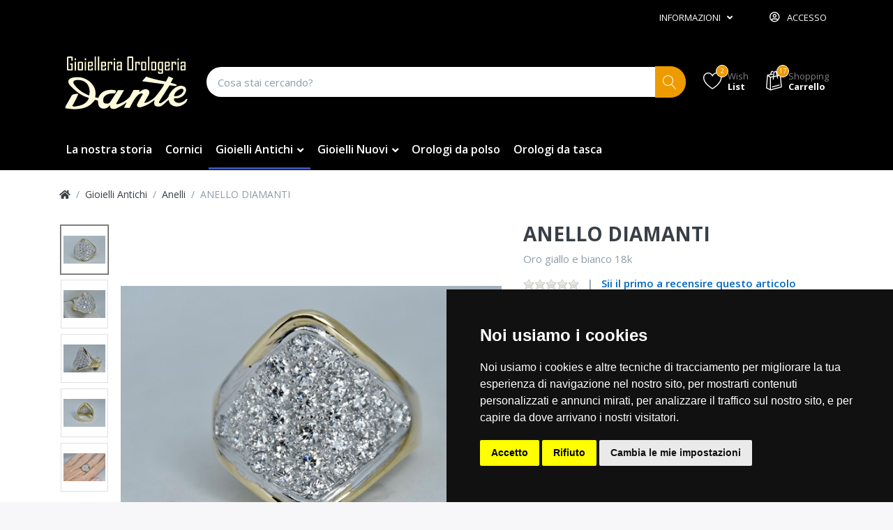

--- FILE ---
content_type: text/html; charset=utf-8
request_url: https://shop.gioielleriadante.it/anello-diamanti-14
body_size: 17013
content:

<!DOCTYPE html>
<html  id="" lang="it" dir="ltr" data-pnotify-firstpos1="0">
<head>
    <meta charset="utf-8">
    <title itemprop="name">Shop. ANELLO DIAMANTI</title>
    <meta http-equiv="x-ua-compatible" content="ie=edge">
    <meta name="viewport" content="width=device-width, initial-scale=1.0, maximum-scale=1.0, minimum-scale=1.0, user-scalable=no, viewport-fit=cover, shrink-to-fit=no">
    <meta name="HandheldFriendly" content="true">
    <meta name="description" content="" />
    <meta name="keywords" content="" />
    <meta name="generator" content="Smartstore 4.1.1.0" />
    <meta property="sm:root" content="/" />



    



<script>
    try {
        if (typeof navigator === 'undefined') navigator = {};
        html = document.documentElement;
        if (/Edge\/\d+/.test(navigator.userAgent)) { html.className += ' edge' }
        else if ('mozMatchesSelector' in html) { html.className += ' moz' }
        else if (/iPad|iPhone|iPod/.test(navigator.userAgent) && !window.MSStream) { html.className += ' ios' }
        else if ('webkitMatchesSelector' in html) { html.className += ' wkit' }
        else if (/constructor/i.test(window.HTMLElement)) { html.className += ' safari' };
        html.className += (this.top === this.window ? ' not-' : ' ') + 'framed';
    } catch (e) { }
</script>
<!--[if !IE]>-->
<script>var ieMode = 0; try { if (document.documentMode) { ieMode = document.documentMode; html.className += ' ie iepost8 ie' + document.documentMode } else { html.className += ' not-ie' }; } catch (e) { }; navigator.isIE = ieMode</script>
<!-- <![endif]-->

<script>
    if (navigator.isIE) {
        document.addEventListener('DOMContentLoaded', function () {
            // Add html alert after header, before content
            const alert = document.createElement('div');
            alert.className = 'container alert alert-warning mt-3';
            alert.innerText = "You are using an unsupported browser! Please consider switching to a modern browser such as Google Chrome, Firefox or Opera to fully enjoy your shopping experience.";
            const page = document.getElementsByClassName('page-main');
            if (page.length < 1) return;

            const content = document.getElementById('content-wrapper');
            if (!content) return;

            page[0].insertBefore(alert, content);
        });
    }
</script>

    
    <meta name="accept-language" content="it-IT"/>


<script>
	window.Res = {
 "Common.Notification": "Avvertenza",  "Common.Close": "Chiudere",  "Common.On": "On",  "Common.OK": "OK",  "Common.Cancel": "Cancellare",  "Common.Off": "Off",  "Common.CtrlKey": "Ctrl\r\n",  "Common.ShiftKey": "Shift\r\n",  "Common.AltKey": "Alt\r\n",  "Common.DelKey": "Del\r\n",  "Common.EnterKey": "Inserite\r\n",  "Common.EscKey": "Esc\r\n",  "Products.Longdesc.More": "Mostra di più",  "Products.Longdesc.Less": "Mostra meno",  "Jquery.Validate.Email": "Inserire un indirizzo e-mail valido.",  "Jquery.Validate.Required": "Questo campo è obbligatorio.",  "Jquery.Validate.Remote": "Correggere questo campo.",  "Jquery.Validate.Url": "Inserire un URL valido.",  "Jquery.Validate.Date": "Inserire una data valida.",  "Jquery.Validate.DateISO": "Inserire una data valida (ISO.",  "Jquery.Validate.Number": "Inserire un numero valido.",  "Jquery.Validate.Digits": "Si prega di inserire solo cifre.\r\n",  "Jquery.Validate.Creditcard": "Inserire un numero di carta di credito valido.",  "Jquery.Validate.Equalto": "Inserire di nuovo lo stesso valore.",  "Jquery.Validate.Maxlength": "Inserire non più di {0} caratteri.",  "Jquery.Validate.Minlength": "Inserire almeno {0} caratteri.",  "Jquery.Validate.Rangelength": "Inserire un valore compreso tra {0} e {1} caratteri.",  "jquery.Validate.Range": "Inserire un valore compreso tra {0} e {1}.",  "Jquery.Validate.Max": "Inserire un valore inferiore o uguale a {0}.",  "Jquery.Validate.Min": "Inserire un valore superiore o uguale a {0}.\r\n",  "Admin.Common.AreYouSure": "Siete sicuro?",  "FileUploader.Dropzone.Message": "Per caricare i file rilasciarli qui o fare clic su\r\n",  "FileUploader.Dropzone.DictDefaultMessage": "Lascia qui i file da caricare\r\n",  "FileUploader.Dropzone.DictFallbackMessage": "Il vostro browser non supporta il drag'n'drop dei file.\r\n",  "FileUploader.Dropzone.DictFallbackText": "Utilizza il modulo di fallback qui sotto per caricare i tuoi file come ai vecchi tempi.\r\n",  "FileUploader.Dropzone.DictFileTooBig": "Il file è troppo grande ({{filesize}}MiB). Max filesize: {{maxFilesize}}MiB.\r\n",  "FileUploader.Dropzone.DictInvalidFileType": "Non è possibile caricare file di questo tipo.\r\n",  "FileUploader.Dropzone.DictResponseError": "Il server ha risposto con il codice {{{statusCode}}.\r\n",  "FileUploader.Dropzone.DictCancelUpload": "Annulla il caricamento\r\n",  "FileUploader.Dropzone.DictUploadCanceled": "Caricamento annullato.\r\n",  "FileUploader.Dropzone.DictCancelUploadConfirmation": "Sei sicuro di voler cancellare questo upload?\r\n",  "FileUploader.Dropzone.DictRemoveFile": "Rimuovere il file\r\n",  "FileUploader.Dropzone.DictMaxFilesExceeded": "Non è possibile caricare altri file.\r\n",  "FileUploader.StatusWindow.Uploading.File": "il file è in fase di caricamento\r\n",  "FileUploader.StatusWindow.Uploading.Files": "i file vengono caricati\r\n",  "FileUploader.StatusWindow.Complete.File": "caricamento completo\r\n",  "FileUploader.StatusWindow.Complete.Files": "caricamento completo\r\n",  "FileUploader.StatusWindow.Canceled.File": "caricato annullato\r\n",  "FileUploader.StatusWindow.Canceled.Files": "Caricamenti cancellati\r\n",     };

    window.ClientId = "084b0e5b-dbee-42eb-97ad-1ed9f64e71b1";
</script>
		<link href='https://fonts.googleapis.com/css?family=Open+Sans:300,300i,400,400i,600,600i,700,700i' rel='stylesheet' type='text/css'>


    
    <link as="image" href="//shop.gioielleriadante.it/media/2832/file/logo_gioielleria_dante_trieste-1.png" rel="preload" />
<link as="font" crossorigin="" href="/Content/fontastic/fonts/fontastic.woff" rel="preload" />
<link as="font" crossorigin="" href="/Content/vendors/fa5/webfonts/fa-solid-900.woff2" rel="preload" />
<link as="font" crossorigin="" href="/Content/vendors/fa5/webfonts/fa-regular-400.woff2" rel="preload" />


    






    <link href="/bundles/css/kaiwroqv5h-z1rrtpbcsflbsbcvwh2pvbrxbslqbuw41?v=r_iu9C0McGILBwpJ5Jh0sPHr58ocqkB_QNBUvsmdW201" rel="stylesheet"/>

<link href="/Themes/Flex/Content/theme.scss" rel="stylesheet" type="text/css" />

    <script src="/bundles/js/w7ar7xaahjxetk7y541-liwb0fnuimdqdas0qtmrxoa1?v=8Ywxgy-xHzt53KjDA9qzUGP_Uv0gvVwf0iyEcYxaCGY1"></script>






<!-- Google code for Analytics tracking -->
<script>
	
				var gaProperty = 'G-F54X99KKCB'; 
				var disableStr = 'ga-disable-' + gaProperty; 
				if (document.cookie.indexOf(disableStr + '=true') > -1) { 
					window[disableStr] = true;
				} 
				function gaOptout() { 
					document.cookie = disableStr + '=true; expires=Thu, 31 Dec 2099 23:59:59 UTC; path=/'; 
					window[disableStr] = true; 
					alert('"Tracking is now disabled"'); 
				} 
			


    (function(i,s,o,g,r,a,m){i['GoogleAnalyticsObject']=r;i[r]=i[r]||function(){
    (i[r].q=i[r].q||[]).push(arguments)},i[r].l=1*new Date();a=s.createElement(o),
    m=s.getElementsByTagName(o)[0];a.async=1;a.src=g;m.parentNode.insertBefore(a,m)
    })(window,document,'script','//www.google-analytics.com/analytics.js','ga');

    ga('create', 'G-F54X99KKCB', 'auto');
	ga('set', 'anonymizeIp', true); 
    ga('send', 'pageview');

	'auto'

    
</script>
<!-- Global site tag (gtag.js) - Google Analytics -->
<script async src="https://www.googletagmanager.com/gtag/js?id=G-F54X99KKCB"></script>
<script>
  window.dataLayer = window.dataLayer || [];
  function gtag(){dataLayer.push(arguments);}
  gtag('js', new Date());

  gtag('config', 'G-F54X99KKCB');
</script>


<!-- Meta Pixel Code -->
<script>
	! function(f, b, e, v, n, t, s) {
		if (f.fbq) return;
		n = f.fbq = function() {
			n.callMethod ?
				n.callMethod.apply(n, arguments) : n.queue.push(arguments)
		};
		if (!f._fbq) f._fbq = n;
		n.push = n;
		n.loaded = !0;
		n.version = '2.0';
		n.queue = [];
		t = b.createElement(e);
		t.async = !0;
		t.src = v;
		s = b.getElementsByTagName(e)[0];
		s.parentNode.insertBefore(t, s)
	}(window, document, 'script',
		'https://connect.facebook.net/en_US/fbevents.js');
	fbq('init', '1150402722379015');
	fbq('track', 'PageView');
</script>
<noscript>&lt;img height="1" width="1" style="display:none"
	src="https://www.facebook.com/tr?id=1150402722379015&amp;ev=PageView&amp;noscript=1"
	/&gt;</noscript>
<!-- End Meta Pixel Code -->

<meta name="facebook-domain-verification" content="5uqyfj54ial7vth7t3eqx3bhy5pgq1" />

    <script>jQuery(function () { if (SmartStore.globalization) { SmartStore.globalization.culture = {"name":"it-IT","englishName":"Italian (Italy)","nativeName":"italiano (Italia)","isRTL":false,"language":"it","numberFormat":{",":".",".":",","pattern":[1],"decimals":2,"groupSizes":[3],"+":"+","-":"-","NaN":"NaN","negativeInfinity":"-∞","positiveInfinity":"∞","percent":{",":".",".":",","pattern":[1,1],"decimals":2,"groupSizes":[3],"symbol":"%"},"currency":{",":".",".":",","pattern":[8,3],"decimals":2,"groupSizes":[3],"symbol":"€"}},"dateTimeFormat":{"calendarName":"calendario gregoriano","/":"/",":":":","firstDay":1,"twoDigitYearMax":2049,"AM":null,"PM":null,"days":{"names":["domenica","lunedì","martedì","mercoledì","giovedì","venerdì","sabato"],"namesAbbr":["dom","lun","mar","mer","gio","ven","sab"],"namesShort":["do","lu","ma","me","gi","ve","sa"]},"months":{"names":["gennaio","febbraio","marzo","aprile","maggio","giugno","luglio","agosto","settembre","ottobre","novembre","dicembre",""],"namesAbbr":["gen","feb","mar","apr","mag","giu","lug","ago","set","ott","nov","dic",""]},"patterns":{"d":"dd/MM/yyyy","D":"dddd d MMMM yyyy","t":"HH:mm","T":"HH:mm:ss","g":"dd/MM/yyyy HH:mm","G":"dd/MM/yyyy HH:mm:ss","f":"dddd d MMMM yyyy HH:mm:ss","F":"dddd d MMMM yyyy HH:mm:ss","M":"d MMMM","Y":"MMMM yyyy","u":"yyyy'-'MM'-'dd HH':'mm':'ss'Z'"}}}; }; });</script>
<meta property='sm:pagedata' content='{"type":"category","id":7,"menuItemId":1,"entityId":7,"parentId":2}' />
<meta property='og:site_name' content='Gioielleria Dante' />
<meta property='og:site' content='https://shop.gioielleriadante.it/' />
<meta property='og:url' content='https://shop.gioielleriadante.it/anello-diamanti-14' />
<meta property='og:type' content='product' />
<meta property='og:title' content='ANELLO DIAMANTI' />
<meta property='twitter:card' content='summary' />
<meta property='twitter:title' content='ANELLO DIAMANTI' />
<meta property='og:description' content='Oro giallo e bianco 18k' />
<meta property='twitter:description' content='Oro giallo e bianco 18k' />
<meta property='og:image' content='https://shop.gioielleriadante.it/media/24809/catalog/thumbnail_DSC_0074.jpg' />
<meta property='og:image:type' content='image/jpeg' />
<meta property='twitter:image' content='https://shop.gioielleriadante.it/media/24809/catalog/thumbnail_DSC_0074.jpg' />
<meta property='og:image:alt' content='Immagine di ANELLO DIAMANTI' />
<meta property='twitter:image:alt' content='Immagine di ANELLO DIAMANTI' />
<meta property='og:image:width' content='1920' />
<meta property='og:image:height' content='1280' />
<meta property='article:published_time' content='01/01/0001 00:00:00' />


    <script src="/Scripts/smartstore.globalization.adapter.js"></script>


    <!--Powered by Smartstore - https://www.smartstore.com-->
</head>
<body class="lyt-cols-1">

	

<div id="page">
    <div class="canvas-blocker canvas-slidable"></div>

    <div class="page-main canvas-slidable">
            <header id="header">
                <div class="menubar-section d-none d-lg-block menubar-inverse">
                    <div class="container menubar-container">





<nav class="menubar navbar navbar-slide">
    <nav class="menubar-group ml-0">

    </nav>

	<nav class="menubar-group ml-auto">







<div class="cms-menu cms-menu-dropdown" data-menu-name="helpandservice">
	<div class="dropdown">
		<a data-toggle="dropdown" aria-haspopup="true" aria-expanded="false" href="#" rel="nofollow" class="menubar-link">
			<span >Informazioni</span>
			<i class="fal fa-angle-down menubar-caret"></i>
		</a>
			<div class="dropdown-menu dropdown-menu-left">
			<a href="/conditionsofuse" class="dropdown-item menu-link">
				<span >Condizioni di vendita</span>
			</a>
			<a href="/privacyinfo" class="dropdown-item menu-link">
				<span >Privacy Policy</span>
			</a>
	</div>

	</div>
</div>



	</nav>

    <nav class="menubar-group menubar-group--special">
                        
    </nav>

        <nav id="menubar-my-account" class="menubar-group">
            <div class="dropdown">
                <a class="menubar-link"  aria-haspopup="true" aria-expanded="false" href="/login?returnUrl=%2Fanello-diamanti-14" rel="nofollow">
                    <i class="fal fa-user-circle menubar-icon"></i>

                        <span>Accesso
</span>
                </a>

            </div>



        </nav>

</nav>




                    </div>
                </div>
                <div class="shopbar-section shopbar-inverse"> 
                    <div class="container shopbar-container">

<div class="shopbar">
	<div class="shopbar-col-group shopbar-col-group-brand">
		<!-- LOGO -->
		<div class="shopbar-col shop-logo">

<a href="/" class="brand">          
        <img src='//shop.gioielleriadante.it/media/2832/file/logo_gioielleria_dante_trieste-1.png' 
            alt="Gioielleria Dante" 
            title="Gioielleria Dante"
			class="img-fluid"
            width="200"
            height="100" />
</a>

		</div>

		<!-- SEARCH -->
		<div class="shopbar-col shopbar-search">

<form action="/search" class="instasearch-form" method="get">
	<input type="text"
			class="instasearch-term form-control"
			name="q"
			placeholder="Cosa stai cercando?"
		    data-instasearch="true"
			data-minlength="2"
			data-showthumbs="true"
			data-url="/instantsearch"
            data-origin="Search/Search"
			 autocomplete="off" />

	<button type="submit" class="btn btn-primary btn-icon instasearch-button" title="Ricerca">
		<i class="icm icm-magnifier instasearch-icon"></i>
	</button>

	<div class="instasearch-drop">
		<div class="instasearch-drop-body clearfix"></div>
	</div>


</form>
		</div>
	</div>

	<div class="shopbar-col-group shopbar-col-group-tools">
		<!-- TOOLS -->


<div class="shopbar-col shopbar-tools" data-summary-href="/shoppingcart/cartsummary?cart=True&amp;wishlist=True&amp;compare=False">

	<!-- Hamburger Menu -->
	<div class="shopbar-tool d-lg-none" id="shopbar-menu">
		<a class="shopbar-button" href="#" data-toggle="offcanvas" data-autohide="true" data-placement="left" data-fullscreen="false" data-disablescrolling="true" data-target="#offcanvas-menu">
			<span class="shopbar-button-icon">
				<i class="icm icm-menu"></i>
			</span>
			<span class="shopbar-button-label-sm">
				Menu
			</span>
		</a>
	</div>



	<!-- User -->
	<div class="shopbar-tool d-lg-none" id="shopbar-user">
		<a class="shopbar-button" href="/login?returnUrl=%2Fanello-diamanti-14">
			<span class="shopbar-button-icon">
				<i class="icm icm-user"></i>
			</span>
			<span class="shopbar-button-label-sm">
				Accesso

			</span>
		</a>
	</div>


		<div class="shopbar-tool" id="shopbar-wishlist" data-target="#wishlist-tab">
			<a href="/wishlist" class="shopbar-button navbar-toggler" data-toggle="offcanvas" data-summary-href="/shoppingcart/cartsummary?wishlist=True"
				data-autohide="true" data-placement="right" data-fullscreen="false" data-disablescrolling="true" data-target="#offcanvas-cart">
				<span class="shopbar-button-icon">
					<i class="icm icm-heart"></i>
					<span class='badge badge-pill label-cart-amount badge-primary' style="display:none" data-bind-to="WishlistItemsCount">0</span>
				</span>
				<span class="shopbar-button-label">
					<span>Wish</span><br />
					<strong>List</strong>
				</span>
				<span class="shopbar-button-label-sm">
					Wishlist
				</span>
			</a>
		</div>

		<div class="shopbar-tool" id="shopbar-cart" data-target="#cart-tab">
			<a href="/cart" class="shopbar-button navbar-toggler" data-toggle="offcanvas" data-summary-href="/shoppingcart/cartsummary?cart=True"
			   data-autohide="true" data-placement="right" data-fullscreen="false" data-disablescrolling="true" data-target="#offcanvas-cart">
				<span class="shopbar-button-icon">
					<i class="icm icm-bag"></i>
					<span class='badge badge-pill label-cart-amount badge-primary' style="display:none" data-bind-to="CartItemsCount">
						0
					</span>
				</span>
				<span class="shopbar-button-label">
					<span>Shopping</span><br />
					<strong>Carrello</strong>
				</span>
				<span class="shopbar-button-label-sm">
					Carrello
				</span>
			</a>
		</div>



</div>



	</div>
</div>
                    </div>
                </div>
                <div class="megamenu-section d-none d-lg-block">
                    <nav class='navbar navbar-inverse'>
                        <div class="container megamenu-container">



<div class="megamenu simple">



<div class="cms-menu cms-menu-navbar" data-menu-name="main">
    <div class="megamenu-nav megamenu-nav--prev alpha">
	    <a href="#" class="megamenu-nav-btn btn btn-icon"><i class="far fa-chevron-left"></i></a>
    </div>

    <ul class="navbar-nav flex-row flex-nowrap" id="menu-main">

            <li id="main-nav-item-1234470869" data-id="1234470869" class="nav-item">
                <a href="https://www.gioielleriadante.it/la-nostra-storia/" class="nav-link menu-link">
					<span >La nostra storia</span>
                </a>
            </li>
            <li id="main-nav-item-933124" data-id="933124" class="nav-item">
                <a href="/cornici" class="nav-link menu-link">
					<span >Cornici</span>
                </a>
            </li>
            <li id="main-nav-item-933125" data-id="933125" class="nav-item dropdown-submenu expanded">
                <a href="/gioielli-antichi" class="nav-link menu-link dropdown-toggle" aria-expanded="false" data-target="#dropdown-menu-933125">
					<span >Gioielli Antichi</span>
                </a>
            </li>
            <li id="main-nav-item-933133" data-id="933133" class="nav-item dropdown-submenu">
                <a href="/gioielli-nuovi" class="nav-link menu-link dropdown-toggle" aria-expanded="false" data-target="#dropdown-menu-933133">
					<span >Gioielli Nuovi</span>
                </a>
            </li>
            <li id="main-nav-item-933140" data-id="933140" class="nav-item">
                <a href="/orologi-da-polso" class="nav-link menu-link">
					<span >Orologi da polso</span>
                </a>
            </li>
            <li id="main-nav-item-933141" data-id="933141" class="nav-item">
                <a href="/orologi-da-tasca" class="nav-link menu-link">
					<span >Orologi da tasca</span>
                </a>
            </li>

    </ul>

    <div class="megamenu-nav megamenu-nav--next omega">
	    <a href="#" class="megamenu-nav-btn btn btn-icon"><i class="far fa-chevron-right"></i></a>
    </div>
</div>
</div>

<div class="megamenu-dropdown-container simple">
        <div id="dropdown-menu-1234470869" data-id="1234470869">
            <div class='dropdown-menu'></div>
        </div>
        <div id="dropdown-menu-933124" data-id="933124">
            <div class='dropdown-menu'></div>
        </div>
        <div id="dropdown-menu-933125" data-id="933125">
            <div class='dropdown-menu'>        <a href="/anelli-2" id="dropdown-item-933126" data-id="933126" class="dropdown-item selected">
            <span >Anelli</span>
        </a>
        <a href="/bracciali-2" id="dropdown-item-933127" data-id="933127" class="dropdown-item">
            <span >Bracciali</span>
        </a>
        <a href="/ciondoli-2" id="dropdown-item-933128" data-id="933128" class="dropdown-item">
            <span >Ciondoli</span>
        </a>
        <a href="/collane-2" id="dropdown-item-933129" data-id="933129" class="dropdown-item">
            <span >Collane</span>
        </a>
        <a href="/gemelli" id="dropdown-item-933130" data-id="933130" class="dropdown-item">
            <span >Gemelli</span>
        </a>
        <a href="/orecchini-2" id="dropdown-item-933131" data-id="933131" class="dropdown-item">
            <span >Orecchini</span>
        </a>
        <a href="/spille" id="dropdown-item-933132" data-id="933132" class="dropdown-item">
            <span >Spille</span>
        </a>
</div>
        </div>
        <div id="dropdown-menu-933133" data-id="933133">
            <div class='dropdown-menu'>        <a href="/anelli-3" id="dropdown-item-933134" data-id="933134" class="dropdown-item">
            <span >Anelli</span>
        </a>
        <a href="/bracciali-3" id="dropdown-item-933135" data-id="933135" class="dropdown-item">
            <span >Bracciali</span>
        </a>
        <a href="/ciondoli-3" id="dropdown-item-933136" data-id="933136" class="dropdown-item">
            <span >Ciondoli</span>
        </a>
        <a href="/collane-3" id="dropdown-item-933137" data-id="933137" class="dropdown-item">
            <span >Collane</span>
        </a>
        <a href="/gemelli-2" id="dropdown-item-933138" data-id="933138" class="dropdown-item">
            <span >Gemelli</span>
        </a>
        <a href="/orecchini-3" id="dropdown-item-933139" data-id="933139" class="dropdown-item">
            <span >Orecchini</span>
        </a>
</div>
        </div>
        <div id="dropdown-menu-933140" data-id="933140">
            <div class='dropdown-menu'></div>
        </div>
        <div id="dropdown-menu-933141" data-id="933141">
            <div class='dropdown-menu'></div>
        </div>

</div>


<script>
    $(function () {
        $(".megamenu-container").megaMenu();
    });
</script>    
						</div>
					</nav>
				</div>
			</header>

        <div id="content-wrapper">

            <section id="content" class="container">


<div class="breadcrumb-container d-none d-md-flex flex-wrap align-items-center mb-4">
	<ol class="breadcrumb mb-0" itemscope itemtype="http://schema.org/BreadcrumbList">
		<li class="breadcrumb-item" itemprop="itemListElement" itemscope itemtype="http://schema.org/ListItem">
			<a href="/" title="Top" itemprop="item">
				<meta itemprop="name" content="Homepage">
				<meta itemprop="position" content="1">
				<i class="fa fa-home"></i>
			</a>
		</li>
			<li class="breadcrumb-item" itemprop="itemListElement" itemscope itemtype="http://schema.org/ListItem">
					<a href="/gioielli-antichi" title="Gioielli Antichi" itemprop="item"><meta itemprop="position" content="2"><span itemprop="name" dir="auto">Gioielli Antichi</span></a>
			</li>
			<li class="breadcrumb-item" itemprop="itemListElement" itemscope itemtype="http://schema.org/ListItem">
					<a href="/anelli-2" title="Anelli" itemprop="item"><meta itemprop="position" content="3"><span itemprop="name" dir="auto">Anelli</span></a>
			</li>
	</ol>
    <div class="breadcrumb-item active">
        <span>ANELLO DIAMANTI</span>
    </div>
</div>




                <div id="content-body" class="row">


					<div id="content-center" class="col-lg-12">






<div class="page product-details-page" itemscope itemtype="http://schema.org/Product">


    <article class="pd page-body">

        <div id="main-update-container" class="update-container" data-url="/product/updateproductdetails?productId=2782&amp;bundleItemId=0">
<form action="/anello-diamanti-14" id="pd-form" method="post">                <!-- Top Content: Picture, Description, Attrs, Variants, Bundle Items, Price etc. -->
                <section class="row pd-section pd-section-top">
                    <!-- Picture -->
                    <div class="col-12 col-md-6 col-lg-7 pd-data-col">


                        <div id="pd-gallery-container">

<div id="pd-gallery-container-inner">
    <div id="pd-gallery" class="mb-3">
        


<div class="gal-box">
    <!-- Thumbnail navigation -->
    <div class="gal-nav-cell">
        <div class="gal-nav">
            <div class="gal-list">
                <div class="gal-track" itemscope itemtype="http://schema.org/ImageGallery">
                        <div class="gal-item" itemprop="associatedMedia" itemscope itemtype="http://schema.org/ImageObject">
                            <a class="gal-item-viewport"
                               itemprop="contentUrl"
                               href="//shop.gioielleriadante.it/media/24809/catalog/thumbnail_DSC_0074.jpg"
                               data-type="image"
                               data-width="1920"
                               data-height="1280"
                               data-medium-image="//shop.gioielleriadante.it/media/24809/catalog/thumbnail_DSC_0074.jpg?size=600"
                               title="ANELLO DIAMANTI, Picture 1 L"
                               data-picture-id="24809">
                                
<img src="//shop.gioielleriadante.it/media/24809/catalog/thumbnail_DSC_0074.jpg?size=72"
     class="gal-item-content file-img"
     alt="Immagine di ANELLO DIAMANTI"
     title="ANELLO DIAMANTI, Picture 1 L" />
                            </a>
                        </div>
                        <div class="gal-item" itemprop="associatedMedia" itemscope itemtype="http://schema.org/ImageObject">
                            <a class="gal-item-viewport"
                               itemprop="contentUrl"
                               href="//shop.gioielleriadante.it/media/24810/catalog/thumbnail_DSC_0076-1.jpg"
                               data-type="image"
                               data-width="1920"
                               data-height="1280"
                               data-medium-image="//shop.gioielleriadante.it/media/24810/catalog/thumbnail_DSC_0076-1.jpg?size=600"
                               title="ANELLO DIAMANTI, Picture 2 L"
                               data-picture-id="24810">
                                
<img src="//shop.gioielleriadante.it/media/24810/catalog/thumbnail_DSC_0076-1.jpg?size=72"
     class="gal-item-content file-img"
     alt="Immagine di ANELLO DIAMANTI"
     title="ANELLO DIAMANTI, Picture 2 L" />
                            </a>
                        </div>
                        <div class="gal-item" itemprop="associatedMedia" itemscope itemtype="http://schema.org/ImageObject">
                            <a class="gal-item-viewport"
                               itemprop="contentUrl"
                               href="//shop.gioielleriadante.it/media/24811/catalog/thumbnail_DSC_0078-1.jpg"
                               data-type="image"
                               data-width="1920"
                               data-height="1280"
                               data-medium-image="//shop.gioielleriadante.it/media/24811/catalog/thumbnail_DSC_0078-1.jpg?size=600"
                               title="ANELLO DIAMANTI, Picture 3 L"
                               data-picture-id="24811">
                                
<img src="//shop.gioielleriadante.it/media/24811/catalog/thumbnail_DSC_0078-1.jpg?size=72"
     class="gal-item-content file-img"
     alt="Immagine di ANELLO DIAMANTI"
     title="ANELLO DIAMANTI, Picture 3 L" />
                            </a>
                        </div>
                        <div class="gal-item" itemprop="associatedMedia" itemscope itemtype="http://schema.org/ImageObject">
                            <a class="gal-item-viewport"
                               itemprop="contentUrl"
                               href="//shop.gioielleriadante.it/media/24812/catalog/thumbnail_DSC_0080-1-1.jpg"
                               data-type="image"
                               data-width="1920"
                               data-height="1278"
                               data-medium-image="//shop.gioielleriadante.it/media/24812/catalog/thumbnail_DSC_0080-1-1.jpg?size=600"
                               title="ANELLO DIAMANTI, Picture 4 L"
                               data-picture-id="24812">
                                
<img src="//shop.gioielleriadante.it/media/24812/catalog/thumbnail_DSC_0080-1-1.jpg?size=72"
     class="gal-item-content file-img"
     alt="Immagine di ANELLO DIAMANTI"
     title="ANELLO DIAMANTI, Picture 4 L" />
                            </a>
                        </div>
                        <div class="gal-item" itemprop="associatedMedia" itemscope itemtype="http://schema.org/ImageObject">
                            <a class="gal-item-viewport"
                               itemprop="contentUrl"
                               href="//shop.gioielleriadante.it/media/24813/catalog/thumbnail_DSC_0085-1-2.jpg"
                               data-type="image"
                               data-width="1920"
                               data-height="1278"
                               data-medium-image="//shop.gioielleriadante.it/media/24813/catalog/thumbnail_DSC_0085-1-2.jpg?size=600"
                               title="ANELLO DIAMANTI, Picture 5 L"
                               data-picture-id="24813">
                                
<img src="//shop.gioielleriadante.it/media/24813/catalog/thumbnail_DSC_0085-1-2.jpg?size=72"
     class="gal-item-content file-img"
     alt="Immagine di ANELLO DIAMANTI"
     title="ANELLO DIAMANTI, Picture 5 L" />
                            </a>
                        </div>
                </div>
            </div>
        </div>
    </div>
    <!-- Picture -->
    <div class="gal-cell">
        <div class="gal">
                    <div class="gal-item">
                        <a class="gal-item-viewport" href="//shop.gioielleriadante.it/media/24809/catalog/thumbnail_DSC_0074.jpg"
                           data-thumb-image="//shop.gioielleriadante.it/media/24809/catalog/thumbnail_DSC_0074.jpg?size=72"
                           data-medium-image="//shop.gioielleriadante.it/media/24809/catalog/thumbnail_DSC_0074.jpg?size=600"
                           data-picture-id="24809">
                            
                                <img class="gal-item-content file-img"
                                     src="//shop.gioielleriadante.it/media/24809/catalog/thumbnail_DSC_0074.jpg?size=600"
                                     data-zoom="//shop.gioielleriadante.it/media/24809/catalog/thumbnail_DSC_0074.jpg"
                                     data-zoom-width="1920"
                                     data-zoom-height="1280"
                                     alt="Immagine di ANELLO DIAMANTI"
                                     title="ANELLO DIAMANTI"
                                     itemprop="image" />
                        </a>
                    </div>
                    <div class="gal-item">
                        <a class="gal-item-viewport" href="//shop.gioielleriadante.it/media/24810/catalog/thumbnail_DSC_0076-1.jpg"
                           data-thumb-image="//shop.gioielleriadante.it/media/24810/catalog/thumbnail_DSC_0076-1.jpg?size=72"
                           data-medium-image="//shop.gioielleriadante.it/media/24810/catalog/thumbnail_DSC_0076-1.jpg?size=600"
                           data-picture-id="24810">
                            
                                <img class="gal-item-content file-img"
                                     data-lazy="//shop.gioielleriadante.it/media/24810/catalog/thumbnail_DSC_0076-1.jpg?size=600"
                                     data-zoom="//shop.gioielleriadante.it/media/24810/catalog/thumbnail_DSC_0076-1.jpg"
                                     data-zoom-width="1920"
                                     data-zoom-height="1280"
                                     alt="Immagine di ANELLO DIAMANTI"
                                     title="ANELLO DIAMANTI"
                                     itemprop="image" />
                        </a>
                    </div>
                    <div class="gal-item">
                        <a class="gal-item-viewport" href="//shop.gioielleriadante.it/media/24811/catalog/thumbnail_DSC_0078-1.jpg"
                           data-thumb-image="//shop.gioielleriadante.it/media/24811/catalog/thumbnail_DSC_0078-1.jpg?size=72"
                           data-medium-image="//shop.gioielleriadante.it/media/24811/catalog/thumbnail_DSC_0078-1.jpg?size=600"
                           data-picture-id="24811">
                            
                                <img class="gal-item-content file-img"
                                     data-lazy="//shop.gioielleriadante.it/media/24811/catalog/thumbnail_DSC_0078-1.jpg?size=600"
                                     data-zoom="//shop.gioielleriadante.it/media/24811/catalog/thumbnail_DSC_0078-1.jpg"
                                     data-zoom-width="1920"
                                     data-zoom-height="1280"
                                     alt="Immagine di ANELLO DIAMANTI"
                                     title="ANELLO DIAMANTI"
                                     itemprop="image" />
                        </a>
                    </div>
                    <div class="gal-item">
                        <a class="gal-item-viewport" href="//shop.gioielleriadante.it/media/24812/catalog/thumbnail_DSC_0080-1-1.jpg"
                           data-thumb-image="//shop.gioielleriadante.it/media/24812/catalog/thumbnail_DSC_0080-1-1.jpg?size=72"
                           data-medium-image="//shop.gioielleriadante.it/media/24812/catalog/thumbnail_DSC_0080-1-1.jpg?size=600"
                           data-picture-id="24812">
                            
                                <img class="gal-item-content file-img"
                                     data-lazy="//shop.gioielleriadante.it/media/24812/catalog/thumbnail_DSC_0080-1-1.jpg?size=600"
                                     data-zoom="//shop.gioielleriadante.it/media/24812/catalog/thumbnail_DSC_0080-1-1.jpg"
                                     data-zoom-width="1920"
                                     data-zoom-height="1278"
                                     alt="Immagine di ANELLO DIAMANTI"
                                     title="ANELLO DIAMANTI"
                                     itemprop="image" />
                        </a>
                    </div>
                    <div class="gal-item">
                        <a class="gal-item-viewport" href="//shop.gioielleriadante.it/media/24813/catalog/thumbnail_DSC_0085-1-2.jpg"
                           data-thumb-image="//shop.gioielleriadante.it/media/24813/catalog/thumbnail_DSC_0085-1-2.jpg?size=72"
                           data-medium-image="//shop.gioielleriadante.it/media/24813/catalog/thumbnail_DSC_0085-1-2.jpg?size=600"
                           data-picture-id="24813">
                            
                                <img class="gal-item-content file-img"
                                     data-lazy="//shop.gioielleriadante.it/media/24813/catalog/thumbnail_DSC_0085-1-2.jpg?size=600"
                                     data-zoom="//shop.gioielleriadante.it/media/24813/catalog/thumbnail_DSC_0085-1-2.jpg"
                                     data-zoom-width="1920"
                                     data-zoom-height="1278"
                                     alt="Immagine di ANELLO DIAMANTI"
                                     title="ANELLO DIAMANTI"
                                     itemprop="image" />
                        </a>
                    </div>
        </div>
    </div>
</div>


    </div>
</div>
                        </div>


                    </div>

                    <!-- Sidebar: Info, Price, Buttons etc. -->
                    <aside class="col-12 col-md-6 col-lg-5 pd-info-col zoom-window-container">


                        <!-- Title/Brand/ReviewSummary -->



<div class="pd-info pd-group">
	<!-- Brand -->

	<!-- Title -->
	<div class="page-title">
		<h1  class="pd-name" itemprop="name">
ANELLO DIAMANTI		</h1>
	</div>

	<!-- Short description -->
		<div  class="pd-description" itemprop="description">
			Oro giallo e bianco 18k
		</div>
</div>

<!-- Review Overview -->



<div class="pd-review-summary pd-group" >
	
	<div class="pd-rating-box">
		<div class="rating">
			<div style="width: 0%"></div>
		</div>
	</div>

	
	<span class="pd-review-link">
			<a href="/product/reviews/2782">Sii il primo a recensire questo articolo</a>
	</span>
</div>





                        <!-- Bundle Items -->

                            <!-- Product attributes (SKU, EAN, Weight etc.) -->
                            <div class="pd-attrs-container" data-partial="Attrs">


                            </div>
                            <!-- Offer box -->

<div class="pd-offer" itemprop="offers" itemscope itemtype="http://schema.org/Offer">
    <meta itemprop="itemCondition" content="http://schema.org/NewCondition" />
    <link itemprop="url" href="https://shop.gioielleriadante.it/anello-diamanti-14" />
            <div class="pd-offer-price-container" data-partial="Price">



<div class="pd-offer-price">
		<!-- Current price -->
		<div class="pd-group clearfix">
			<div class="row sm-gutters pd-price-group">
				<div class="col-auto pd-price-block">
						<meta itemprop="priceCurrency" content="EUR" />
										<div class="pd-price">
							<meta itemprop="price" content="1900.00" />

                        <span class="">
                            1.900,00 €
                        </span>
					</div>
				</div>
			</div>

			<!-- Regular price -->
            





		</div>
		<!-- Tier prices -->
            <div class="pd-tierprices">

            </div>
		<!-- Pangv & legal info -->
			<div class="pd-group">
									<div class="pd-legalinfo">
						IVA inclusa   più <a href="/shippinginfo">spedizione</a>
					</div>
			</div>
</div>
            </div>

    <meta itemprop="availability" content="http://schema.org/InStock" />


    <div class="pd-stock-info-container" data-partial="Stock">


    </div>



    <div class="pd-offer-actions-container" data-partial="OfferActions">



<div class="row pd-offer-actions">
                <div class="col pd-offer-action-qty">
                    


<div class="qty-input">
<input class="form-control form-control-lg" data-max="100" data-min="1" data-postfix="" data-step="1" data-val="true" data-val-number="The field &#39;EnteredQuantity&#39; must be a number." id="addtocart_2782_AddToCart_EnteredQuantity" name="addtocart_2782.AddToCart.EnteredQuantity" type="text" value="1" /></div>
                </div>
            <div class="col flex-grow-1">
                <a class="btn btn-primary btn-lg btn-block btn-add-to-cart ajax-cart-link"
                   href="#"
                   rel="nofollow"
                   data-href='/cart/addproduct/2782/1'
                   data-form-selector="#pd-form"
                   data-type="cart"
                   data-action="add"
                   data-toggle="offcanvas" data-target="#offcanvas-cart">
                    <i class="fa fa-cart-arrow-down d-none d-sm-inline-block d-md-none d-xl-inline-block"></i>
                    <span>Aggiungere al carrello</span>
                </a>
            </div>
</div>

    </div>




<div class="pd-actions-container">

		<div class="row sm-gutters pd-actions">
            <div class="col-6 pd-action-item" >
                    <a data-href='/cart/addproduct/2782/2' data-form-selector="#pd-form"
                       title="Aggiungere alla wishlist"
                       href="#"
                       class="pd-action-link pd-action-link-special ajax-cart-link action-add-to-wishlist"
                       rel="nofollow"
                       data-type="wishlist"
                       data-action="add">
                        <i class="pd-action-icon icm icm-heart"></i>
                            <span class="pd-action-label">Aggiungere alla lista</span>
                    </a>
            </div>
            <div class="col-6 pd-action-item" >
                <a class="pd-action-link action-bullhorn" href="/product/emailafriend/2782" rel="nofollow">
                    <i class="pd-action-icon icm icm-bullhorn"></i>
                        <span class="pd-action-label">Inviare e-mail ad un amico</span>
                </a>
            </div>
		</div>
</div>


</div>

<script>
    // Ask question
    $(document).on('click', '.action-ask-question', function (e) {
        e.preventDefault();
        const el = $(this);
		const form = el.data('form-selector');
		if (form) {  
			const href = el.data('href');
            $.ajax({
				cache: false,
                url: href,
                data: $(form).serialize(),
				success: function (response) {
					// Redirect to ask question get action
					if (response.redirect)
						location.href = response.redirect;
				}
            });
        }
    });
</script>

                        <!-- social share -->
                            <div class="pd-share d-flex justify-content-center mt-3">
                                <!-- AddThis Button BEGIN --><div class="addthis_toolbox addthis_default_style addthis_32x32_style"><a class="addthis_button_preferred_1"></a><a class="addthis_button_preferred_2"></a><a class="addthis_button_preferred_3"></a><a class="addthis_button_preferred_4"></a><a class="addthis_button_compact"></a><a class="addthis_counter addthis_bubble_style"></a></div><script type="text/javascript">var addthis_config = {"data_track_addressbar":false};</script><script type="text/javascript" src="//s7.addthis.com/js/300/addthis_widget.js#pubid=ra-50f6c18f03ecbb2f"></script><!-- AddThis Button END -->
                            </div>








<div class="block  topic-widget topic-widget-PayPal_in_3_rate">

    <div class="block-body " >
		
		<div class='more-less' data-max-height='260'><div class='more-block'><p style="text-align: center;"><img src="/media/25059/file/PayPal-3-rate.png" style="width: 50%;"><br></p></div></div>
    </div>
</div>
                    </aside>
                </section>
</form>        </div>

        <!-- Bottom Content: Full Description, Specification, Review etc. -->
        <section class="pd-section pd-section-bottom">
                <!-- Tabs -->

<div class="pd-tabs tabbable nav-responsive" id="pd-tabs" data-breakpoint="&lt;md">
	<ul class="nav nav-tabs nav-tabs-line">
		<li class="nav-item"><a class="nav-link active" href="#pd-tabs-1" data-toggle="tab" data-loaded="true"><span class="tab-caption">Descrizione</span><span class="nav-link-summary">Anello in oro giallo e bianco 750/00 con diamanti taglio brillante tot. 1,50ct circa. Peso anello 10,20g.Garantito su originalit&#224;, autenticit&#224; e legittima provenienza dal nostro negozio.</span></a></li><li class="nav-item"><a class="nav-link" href="#pd-tabs-2" data-toggle="tab" data-loaded="true" class="clearfix"><span class="tab-caption">Recensioni</span><span class="ml-2 badge badge-secondary">0</span></a></li>
	</ul><div class="tab-content">
		<div class="tab-content-header">
				<a href="javascript:void()" class="btn btn-secondary btn-flat btn-no-border offcanvas-closer rounded-0" title="Chiudere">
		<i class="fa fa-chevron-left"></i>
		<span>Chiudere</span>
	</a>


		</div><div class="tab-pane active" role="tabpanel" id="pd-tabs-1">
			<div  itemprop='description' class='long-text html-editor-content'><div class='more-less' data-max-height='260'><div class='more-block'><p>Anello in oro giallo e bianco 750/00 con diamanti taglio brillante tot. 1,50ct circa. Peso anello 10,20g.</p><p>Garantito su originalità, autenticità e legittima provenienza dal nostro negozio.<br></p></div></div></div>

		</div><div class="tab-pane" role="tabpanel" id="pd-tabs-2">
				<p class="mb-4">
			<a class="btn btn-warning" href="/product/reviews/2782">
				<span>Scrivi una recensione</span>
			</a>
	</p>



	<p class="text-muted">Non ci sono ancora recensioni</p>


		</div>
	</div><input type='hidden' class='loaded-tab-name' name='LoadedTabs' value='#pd-tabs-1' />
	<input type='hidden' class='loaded-tab-name' name='LoadedTabs' value='#pd-tabs-2' />

</div><script>$(function() { $('#pd-tabs').responsiveNav(); })</script>






                <!-- Tags -->

                <!-- Related products -->
                <!-- Products also purchased -->

        </section>
    </article>



    



<div class="product-grid recently-viewed-product-grid block block-boxed">
	<div class="block-title">
		<h3>Prodotti consultati di recente</h3>
	</div>
	<div class="block-body pt-0">
		<div class="artlist-carousel">






    <div id="artlist-4959137896" class='artlist artlist-grid artlist-2-cols'>



<article class="art" data-id="2782">
	<div class="art-picture-block">
			<a class='art-picture img-center-container' href="/anello-diamanti-14" title="Vedere dettagli per ANELLO DIAMANTI" >
				<img src="//shop.gioielleriadante.it/media/24809/catalog/thumbnail_DSC_0074.jpg?size=500" alt="Immagine di ANELLO DIAMANTI" title="Vedere dettagli per ANELLO DIAMANTI" loading="lazy" />
			</a>
	</div>




    <h3  class="art-name">
        <a href="/anello-diamanti-14" title="ANELLO DIAMANTI">
            <span>ANELLO DIAMANTI</span>
        </a>
    </h3>







	<div class="art-price-block">
		<span class="art-price">
            1.900,00 €
		</span>


	</div>













</article>

    </div>


		</div>
	</div>
</div>


</div>

<script>
    $(function () {
        var settings = {
            galleryStartIndex: 0,
            enableZoom: toBool('True')
        };

    	$('#pd-form').productDetail(settings);
    });
</script>


					</div>



                </div>
            </section>
        </div>



            <footer id="footer" class="footer-inverse">





	<div class="footer-social-wrapper d-none">
		<div class="container footer-social d-none">
			<div class="row">
				<div class="col text-center">
						<a href="#" target="_blank" class="btn x-btn-clear btn-circle btn-social btn-brand-facebook-f">
							<i class="fab fa-facebook-f"></i>
						</a>
						<a href="#" target="_blank" class="btn x-btn-clear btn-circle btn-social btn-brand-twitter">
							<i class="fab fa-twitter"></i>
						</a>
						<a href="#" target="_blank" class="btn x-btn-clear btn-circle btn-social btn-brand-pinterest-p">
							<i class="fab fa-pinterest-p"></i>
						</a>
						<a href="#" target="_blank" class="btn x-btn-clear btn-circle btn-social btn-brand-youtube">
							<i class="fab fa-youtube"></i>
						</a>
						<a href="#" target="_blank" class="btn x-btn-clear btn-circle btn-social btn-brand-instagram">
							<i class="fab fa-instagram"></i>
						</a>
				</div>
			</div>
		</div>
	</div>

<div class="footer-main-wrapper d-none">
	<div class="container footer-main">
		<div class="row sm-gutters">

			<div class="col-md-3">
				<nav class="footer-links nav-collapsible">
					<h4 class="footer-title nav-toggler collapsed" data-toggle="collapse" data-target="#footer-info" aria-controls="footer-info" aria-expanded="false">
                        Informazioni
                    </h4>
					<div class="collapse nav-collapse" id="footer-info">


<div class="cms-menu cms-menu-linklist" data-menu-name="footerinformation">
    <ul class="list-unstyled">
            <li>
                <a href="/newproducts" class="menu-link">

                    <span >What&#39;s New</span>
                </a>
            </li>
            <li>
                <a href="/recentlyviewedproducts" class="menu-link">

                    <span >Recently viewed products</span>
                </a>
            </li>
            <li>
                <a href="/compareproducts" class="menu-link">

                    <span >Compare products list</span>
                </a>
            </li>
    </ul>
</div>
					</div>
				</nav>
			</div>

			<div class="col-md-3">
				<nav class="footer-links nav-collapsible">
					<h4 class="footer-title nav-toggler collapsed" data-toggle="collapse" data-target="#footer-service" aria-controls="footer-service" aria-expanded="false">
                        <span class="d-none d-md-block">Servizio</span>
                        <span class="d-md-none">Servizio</span>
                    </h4>
					<div class="collapse nav-collapse" id="footer-service">


<div class="cms-menu cms-menu-linklist" data-menu-name="footerservice">
    <ul class="list-unstyled">
            <li>
                <a href="/contactus" class="menu-link">

                    <span >Contact us</span>
                </a>
            </li>
            <li>
                <a href="/blog" class="menu-link">

                    <span >Blog</span>
                </a>
            </li>
            <li>
                <a href="/boards" class="menu-link">

                    <span >Forums</span>
                </a>
            </li>
            <li>
                <a href="/shippinginfo" class="menu-link">

                    <span >Shipping &amp; Returns</span>
                </a>
            </li>
            <li>
                <a href="/paymentinfo" class="menu-link">

                    <span >Payment info</span>
                </a>
            </li>
    </ul>
</div>
					</div>
				</nav>
			</div>

			<div class="col-md-3">
				<nav class="footer-links company nav-collapsible">
					<h4 class="footer-title nav-toggler collapsed" data-toggle="collapse" data-target="#footer-company" aria-controls="footer-company" aria-expanded="false">
                        <span class="d-none d-md-block">Azienda</span>
                        <span class="d-md-none">Azienda</span>
                    </h4>
					<div class="collapse nav-collapse" id="footer-company">


<div class="cms-menu cms-menu-linklist" data-menu-name="footercompany">
    <ul class="list-unstyled">
            <li>
                <a href="/aboutus" class="menu-link">

                    <span >About Us</span>
                </a>
            </li>
            <li>
                <a href="/imprint" class="menu-link">

                    <span >Imprint</span>
                </a>
            </li>
            <li>
                <a href="/disclaimer" class="menu-link">

                    <span >Disclaimer</span>
                </a>
            </li>
            <li>
                <a href="/privacyinfo" class="menu-link">

                    <span >Privacy</span>
                </a>
            </li>
    </ul>
</div>
					</div>
				</nav>
			</div>

			<div class="col-md-3">

				
					<div class="footer-newsletter nav-collapsible" data-subscription-url="/newsletter/subscribe" data-subscription-failure="The subscription or unsubscription has failed.">
						<h4 class="footer-title nav-toggler collapsed" data-toggle="collapse" data-target="#footer-newsletter" aria-controls="footer-newsletter" aria-expanded="false">Abbonarsi alla newsletters</h4>
						<div class="collapse nav-collapse" id="footer-newsletter">
							<div id="newsletter-subscribe-block">
								<div class="input-group has-icon mb-2">
									<input class="form-control" id="newsletter-email" name="NewsletterEmail" placeholder="E-mail" type="text" value="" />
									<span class="input-group-icon text-muted">
										<i class="fa fa-envelope"></i>
									</span>
									<div class="input-group-append">
										<button id="newsletter-subscribe-button" class="btn btn-primary btn-icon" title="Inviare">
											<i class="fa fa-angle-right"></i>
										</button>
									</div>
								</div>

								<div class="d-none d-lg-block">
									<div class="form-inline">
										<div class="form-check form-check-inline">
											<input class="form-check-input" type="radio" id="newsletter-subscribe" value="newsletter-subscribe" name="optionsRadios" checked="checked">
											<label class="form-check-label" for="newsletter-subscribe">
												<span>Abbonarsi</span>
											</label>
										</div>

										<div class="form-check form-check-inline">
											<input class="form-check-input" type="radio" id="newsletter-unsubscribe" value="newsletter-unsubscribe" name="optionsRadios">
											<label class="form-check-label" for="newsletter-unsubscribe">
												<span>Disabbonarsi</span>
											</label>
										</div>
									</div>
								</div>






<div class="form-group row gdpr-consent small">
	<div class="col form-control-plaintext">
		<div class="form-check">
			<input class="form-check-input gdpr-consent-check" id="gdpr-consent-2028127802" name="GdprConsent" type="checkbox" value="true" /><input name="GdprConsent" type="hidden" value="false" />
			<label class="form-check-label" for="gdpr-consent-2028127802">
				Accetto le <a href="/privacyinfo">Informazioni sulla privacy</a>.
			</label>
		</div>
		<span class="field-validation-valid" data-valmsg-for="GdprConsent" data-valmsg-replace="true"></span>
	</div>
</div>	


								<span class="field-validation-valid" data-valmsg-for="NewsletterEmail" data-valmsg-replace="true"></span>
							</div>
							<div id="newsletter-result-block" class="alert alert-success d-none"></div>
						</div>
					</div>



			</div>
		</div>
	</div>
</div>



<div class="footer-bottom-wrapper">
	<div class="container footer-bottom">
		<div class="row sm-gutters">
			
				<div class="col pb-1 pb-sm-0">
					* Tutti i prezzi IVA inclusa, più <a href="/shippinginfo">spedizione</a>.
				</div>

				<div class="col-12 col-sm-auto pb-1 pb-sm-0 text-sm-center">
					<a href='https://www.smartstore.com/' class='sm-hint' target='_blank'><strong>Shopsystem</strong></a> by SmartStore AG &copy; 2026
				</div>

			<div class="col text-sm-right">
				Copyright &copy; 2026 Gioielleria Dante. Tutti i diritti riservati.
			</div>
		</div>
	</div>
</div>
			</footer>


    </div>

	<a href="#" id="scroll-top" class="scrollto d-flex align-items-center justify-content-center shadow-sm">
		<i class="fa fa-lg fa-angle-up"></i>
	</a>
</div>



 





<!-- Cookie Consent by TermsFeed (https://www.TermsFeed.com) -->
<script type="text/javascript" src="https://www.termsfeed.com/public/cookie-consent/4.0.0/cookie-consent.js" charset="UTF-8"></script>
<script type="text/javascript" charset="UTF-8">
document.addEventListener('DOMContentLoaded', function () {
cookieconsent.run({"notice_banner_type":"simple","consent_type":"express","palette":"dark","language":"it","page_load_consent_levels":["strictly-necessary"],"notice_banner_reject_button_hide":false,"preferences_center_close_button_hide":false,"page_refresh_confirmation_buttons":false,"website_name":"dante"});
});
</script>

<noscript>ePrivacy and GPDR Cookie Consent by <a href="https://www.TermsFeed.com/" rel="nofollow">TermsFeed Generator</a></noscript>
<!-- End Cookie Consent by TermsFeed (https://www.TermsFeed.com) -->




<!-- Root element of PhotoSwipe -->
<div id="pswp" class="pswp" tabindex="-1" role="dialog" aria-hidden="true">
    <div class="pswp__bg"></div>
    <div class="pswp__scroll-wrap">
        <div class="pswp__container">
            <div class="pswp__item"></div>
            <div class="pswp__item"></div>
            <div class="pswp__item"></div>
        </div>
        <div class="pswp__ui pswp__ui--hidden">
            <div class="pswp__top-bar clearfix">
                <div class="pswp__counter"></div>
                <div class="pswp__zoom-controls">
                    <button class="pswp__button pswp-action pswp__button--zoom" title="Zoom in/out"></button>
                    <button class="pswp__button pswp-action pswp__button--fs" title="Toggle fullscreen"></button>
                </div>
                <button class="pswp__button pswp__button--close" title="Close (Esc)">&#215;</button>
                <!-- Preloader demo http://codepen.io/dimsemenov/pen/yyBWoR -->
                <!-- element will get class pswp__preloader--active when preloader is running -->
                <div class="pswp__preloader">
                    <div class="pswp__preloader__icn">
                        <div class="pswp__preloader__cut">
                            <div class="pswp__preloader__donut"></div>
                        </div>
                    </div>
                </div>
            </div>
            
            <button class="pswp__button pswp-arrow pswp__button--arrow--left" title="Previous (arrow left)"></button>
            <button class="pswp__button pswp-arrow pswp__button--arrow--right" title="Next (arrow right)"></button>
            <div class="pswp__caption">
                <div class="pswp__caption__center"></div>
            </div>
        </div>
    </div>
</div>
	<aside id="offcanvas-menu" class="offcanvas offcanvas-overlay offcanvas-left offcanvas-shadow" data-blocker="true" data-overlay="true">
        <div class="offcanvas-content">
            <div id="offcanvas-menu-container" data-url="/menu/offcanvas">
                <!-- AJAX -->
            </div>
        </div>
	</aside>

	<aside id="offcanvas-cart" class="offcanvas offcanvas-lg offcanvas-overlay offcanvas-right offcanvas-shadow" data-lg="true" data-blocker="true" data-overlay="true">
		<div class="offcanvas-content">
			


<div class="offcanvas-cart-header offcanvas-tabs">
    <ul class="nav nav-tabs nav-tabs-line row no-gutters" role="tablist">
            <li class="nav-item col">
                <a id="cart-tab" class="nav-link" data-toggle="tab" href="#occ-cart" role="tab" data-url="/shoppingcart/offcanvasshoppingcart">
                    <span class="title">Carrello</span>
                    <span class="badge badge-pill label-cart-amount badge-primary" data-bind-to="CartItemsCount" style="display:none">0</span>
                </a>
            </li>

            <li class="nav-item col">
                <a id="wishlist-tab" class="nav-link" data-toggle="tab" href="#occ-wishlist" role="tab" data-url="/shoppingcart/offcanvaswishlist">
                    <span class="title">Wishlist</span>
                    <span class="badge badge-pill label-cart-amount badge-primary" data-bind-to="WishlistItemsCount" style="display:none">0</span>
                </a>
            </li>

    </ul>
</div>

<div class="offcanvas-cart-content">
	<div class="tab-content">
			<div class="tab-pane fade" id="occ-cart" role="tabpanel"></div>

			<div class="tab-pane fade" id="occ-wishlist" role="tabpanel"></div>

	</div>
</div>

		</div>
	</aside>



	
	<script src="/bundles/js/2-peafraeu7bfkaljhasgbrud0k76gr91qrgkmu7zka1?v=NeKcEkIP4lVHXUYFnns0Ui6KkNwlSFqSV04L-RbyZzk1"></script>

<script src="/bundles/smart-gallery?v=FDgdAUR8DkiaN6RNK7M2iwZmTtiKqwUMmGrgU9G13NU1" type="text/javascript"></script>

	<script src='/Content/vendors/select2/js/i18n/it.js' charset='UTF-8'></script>
	<script src='/Content/vendors/moment/locale/it.js' charset='UTF-8'></script>


</body>
</html>
